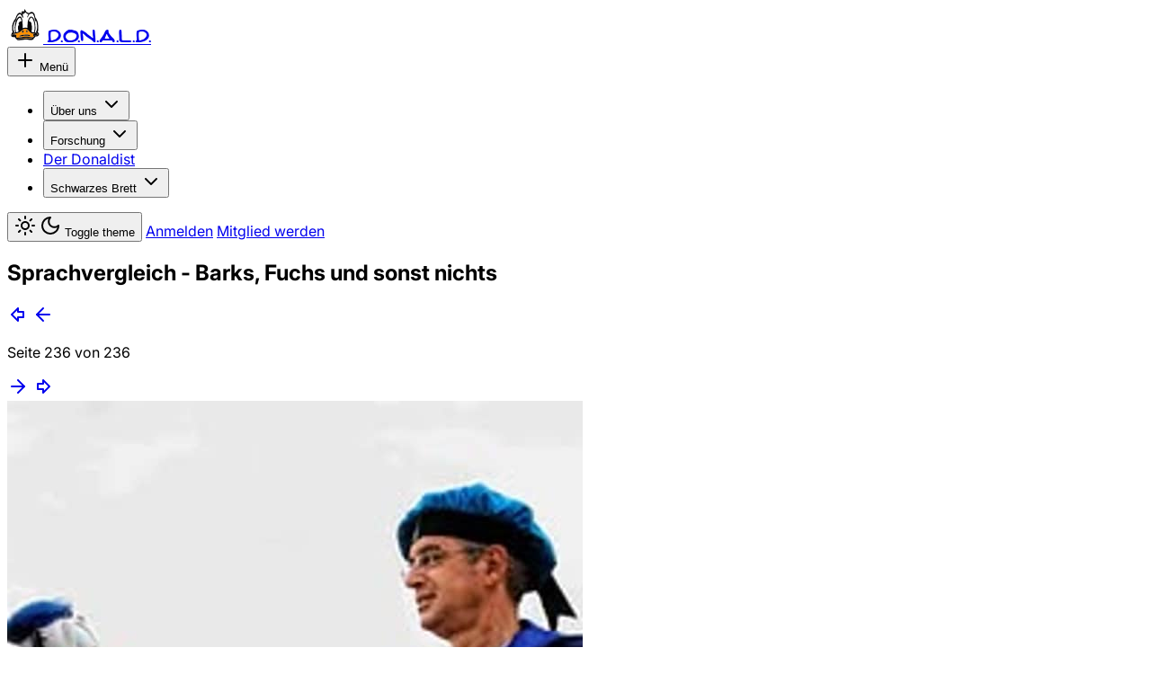

--- FILE ---
content_type: text/html
request_url: https://donald.org/forum/thread/ZKU
body_size: 8991
content:
<!doctype html>
<html lang="de-DE">
  <head>
    <meta charset="utf-8" />
    <link rel="icon" href="https://cdn.donald.org/favicon.png" />
    <meta name="viewport" content="width=device-width, initial-scale=1.0" />
    <meta name="generator" content="SvelteKit" />
    <meta
      name="keywords"
      content="D.O.N.A.L.D.,Donaldismus,Comics,Donald Duck,Barks,Fuchs,Carl Barks,Erika Fuchs"
    />
    <meta name="referrer" content="same-origin" />
    <meta name="theme-color" content="#0284c7" />
    <meta name="color-scheme" content="light dark" />
    <meta name="creator" content="D.O.N.A.L.D. e.V." />
    <meta name="publisher" content="D.O.N.A.L.D. e.V." />
    <meta name="robots" content="index,follow" />
    
		<link href="../../_app/immutable/assets/0.Cu7EX1On.css" rel="stylesheet">
		<link href="../../_app/immutable/assets/document.B9Hj9DQi.css" rel="stylesheet">
		<link href="../../_app/immutable/assets/thread.DYF7CUax.css" rel="stylesheet">
		<link href="../../_app/immutable/assets/Editor.C8E4wMph.css" rel="stylesheet"><title>Sprachvergleich - Barks, Fuchs und sonst nichts | Schwarzes Brett der D.O.N.A.L.D.</title><!-- HEAD_svelte-i9hz7e_START --><!-- HTML_TAG_START --><script>(function setInitialMode({ defaultMode = "system", themeColors: themeColors2, darkClassNames: darkClassNames2 = ["dark"], lightClassNames: lightClassNames2 = [], defaultTheme = "", modeStorageKey: modeStorageKey2 = "mode-watcher-mode", themeStorageKey: themeStorageKey2 = "mode-watcher-theme" }) {
  const rootEl = document.documentElement;
  const mode = localStorage.getItem(modeStorageKey2) || defaultMode;
  const theme2 = localStorage.getItem(themeStorageKey2) || defaultTheme;
  const light = mode === "light" || mode === "system" && window.matchMedia("(prefers-color-scheme: light)").matches;
  if (light) {
    if (darkClassNames2.length)
      rootEl.classList.remove(...darkClassNames2);
    if (lightClassNames2.length)
      rootEl.classList.add(...lightClassNames2);
  } else {
    if (lightClassNames2.length)
      rootEl.classList.remove(...lightClassNames2);
    if (darkClassNames2.length)
      rootEl.classList.add(...darkClassNames2);
  }
  rootEl.style.colorScheme = light ? "light" : "dark";
  if (themeColors2) {
    const themeMetaEl = document.querySelector('meta[name="theme-color"]');
    if (themeMetaEl) {
      themeMetaEl.setAttribute("content", mode === "light" ? themeColors2.light : themeColors2.dark);
    }
  }
  if (theme2) {
    rootEl.setAttribute("data-theme", theme2);
    localStorage.setItem(themeStorageKey2, theme2);
  }
  localStorage.setItem(modeStorageKey2, mode);
})({"defaultMode":"system","darkClassNames":["dark"],"lightClassNames":[],"defaultTheme":"","modeStorageKey":"mode-watcher-mode","themeStorageKey":"mode-watcher-theme"});</script><!-- HTML_TAG_END --><!-- HEAD_svelte-i9hz7e_END --><!-- HEAD_svelte-1w1mqlv_START --><!-- HEAD_svelte-1w1mqlv_END -->
  </head>
  <body data-sveltekit-preload-data="hover" class="bg-zinc-50 dark:bg-zinc-950">
    <div style="display: contents">  <div id="large-img" class="fixed top-0 left-0 z-[1000] hidden h-lvh w-lvw cursor-pointer bg-contain bg-center bg-no-repeat backdrop-blur-lg backdrop-brightness-50 transition"></div> <header class="w-full fixed bottom-0 left-0 md:sticky md:top-0 md:left-0 px-2 pb-2 md:pt-2 md:pb-0 z-50"><div class="flex flex-col gap-2"><div class="flex flex-row items-center justify-between bg-white dark:bg-zinc-900 border border-zinc-200 dark:border-zinc-800 py-2 pr-[10px] pl-3 rounded-xl"><a class="flex basis-1/4" href="/" data-svelte-h="svelte-1i3zxcz"><div class="flex flex-row items-center gap-2"><img class="h-10 w-10" src="/_app/immutable/assets/logo-small.CRCApcnF.svg" alt="logo" data-nopreview> <span class="font-barks font-bold tracking-[0.15rem]">D.O.N.A.L.D.</span></div></a> <nav class="grow justify-end md:justify-center inline-flex"><div class="xl:hidden"> <button type="button" tabindex="0" role="button" aria-haspopup="dialog" aria-expanded="false" data-state="closed" id="AF7fPCa3n2" data-melt-popover-trigger="" data-popover-trigger="" class="ring-offset-background focus-visible:ring-ring items-center justify-center whitespace-nowrap rounded-md text-sm font-medium transition-colors focus-visible:outline-none focus-visible:ring-2 focus-visible:ring-offset-2 disabled:pointer-events-none disabled:opacity-50 hover:bg-accent hover:text-accent-foreground h-10 px-4 py-2 flex gap-1" data-button-root=""><svg xmlns="http://www.w3.org/2000/svg" width="24" height="24" viewBox="0 0 24 24" fill="none" stroke="currentColor" stroke-width="2" stroke-linecap="round" stroke-linejoin="round" class="lucide-icon lucide lucide-plus size-4"><path d="M5 12h14"></path><path d="M12 5v14"></path></svg>
              Menü</button> </div> <ul class="hidden flex-row gap-0 xl:flex"> <li class="flex items-center justify-center"> <button type="button" tabindex="0" aria-controls="Jc7MXu2ZMn" aria-expanded="false" data-state="closed" id="zAS_4hmbOg" data-melt-dropdown-menu-trigger="" data-menu-trigger="" class="ring-offset-background focus-visible:ring-ring inline-flex items-center justify-center whitespace-nowrap rounded-md text-sm font-medium transition-colors focus-visible:outline-none focus-visible:ring-2 focus-visible:ring-offset-2 disabled:pointer-events-none disabled:opacity-50 text-primary underline-offset-4 hover:underline h-10 px-4 py-2 gap-1" data-button-root="">Über uns <svg xmlns="http://www.w3.org/2000/svg" width="24" height="24" viewBox="0 0 24 24" fill="none" stroke="currentColor" stroke-width="2" stroke-linecap="round" stroke-linejoin="round" class="lucide-icon lucide lucide-chevron-down size-4"><path d="m6 9 6 6 6-6"></path></svg> </button>    </li> <li class="flex items-center justify-center"> <button type="button" tabindex="0" aria-controls="52pjCt2L1b" aria-expanded="false" data-state="closed" id="HNu9thVxYH" data-melt-dropdown-menu-trigger="" data-menu-trigger="" class="ring-offset-background focus-visible:ring-ring inline-flex items-center justify-center whitespace-nowrap rounded-md text-sm font-medium transition-colors focus-visible:outline-none focus-visible:ring-2 focus-visible:ring-offset-2 disabled:pointer-events-none disabled:opacity-50 text-primary underline-offset-4 hover:underline h-10 px-4 py-2 gap-1" data-button-root="">Forschung <svg xmlns="http://www.w3.org/2000/svg" width="24" height="24" viewBox="0 0 24 24" fill="none" stroke="currentColor" stroke-width="2" stroke-linecap="round" stroke-linejoin="round" class="lucide-icon lucide lucide-chevron-down size-4"><path d="m6 9 6 6 6-6"></path></svg> </button>    </li><li class="flex items-center justify-center"> <a href="/dd" tabindex="0" class="ring-offset-background focus-visible:ring-ring inline-flex items-center justify-center whitespace-nowrap rounded-md text-sm font-medium transition-colors focus-visible:outline-none focus-visible:ring-2 focus-visible:ring-offset-2 disabled:pointer-events-none disabled:opacity-50 text-primary underline-offset-4 hover:underline h-10 px-4 py-2 gap-1" data-button-root="">Der Donaldist </a> </li>  <li class="flex items-center justify-center"> <button type="button" tabindex="0" aria-controls="Hb8hYtPQwF" aria-expanded="false" data-state="closed" id="zcsHekhuFg" data-melt-dropdown-menu-trigger="" data-menu-trigger="" class="ring-offset-background focus-visible:ring-ring inline-flex items-center justify-center whitespace-nowrap rounded-md text-sm font-medium transition-colors focus-visible:outline-none focus-visible:ring-2 focus-visible:ring-offset-2 disabled:pointer-events-none disabled:opacity-50 text-primary underline-offset-4 hover:underline h-10 px-4 py-2 gap-1" data-button-root="">Schwarzes Brett <svg xmlns="http://www.w3.org/2000/svg" width="24" height="24" viewBox="0 0 24 24" fill="none" stroke="currentColor" stroke-width="2" stroke-linecap="round" stroke-linejoin="round" class="lucide-icon lucide lucide-chevron-down size-4"><path d="m6 9 6 6 6-6"></path></svg> </button>    </li></ul></nav> <div class="hidden basis-1/4 flex-row justify-end gap-2 md:flex"> <button type="button" tabindex="0" class="ring-offset-background focus-visible:ring-ring inline-flex items-center justify-center whitespace-nowrap rounded-md text-sm font-medium transition-colors focus-visible:outline-none focus-visible:ring-2 focus-visible:ring-offset-2 disabled:pointer-events-none disabled:opacity-50 hover:bg-accent hover:text-accent-foreground size-9" data-button-root=""><svg xmlns="http://www.w3.org/2000/svg" width="24" height="24" viewBox="0 0 24 24" fill="none" stroke="currentColor" stroke-width="2" stroke-linecap="round" stroke-linejoin="round" class="lucide-icon lucide lucide-sun size-4 scale-100 rotate-0 transition-all dark:scale-0 dark:-rotate-90"><circle cx="12" cy="12" r="4"></circle><path d="M12 2v2"></path><path d="M12 20v2"></path><path d="m4.93 4.93 1.41 1.41"></path><path d="m17.66 17.66 1.41 1.41"></path><path d="M2 12h2"></path><path d="M20 12h2"></path><path d="m6.34 17.66-1.41 1.41"></path><path d="m19.07 4.93-1.41 1.41"></path></svg> <svg xmlns="http://www.w3.org/2000/svg" width="24" height="24" viewBox="0 0 24 24" fill="none" stroke="currentColor" stroke-width="2" stroke-linecap="round" stroke-linejoin="round" class="lucide-icon lucide lucide-moon absolute size-4 scale-0 rotate-90 transition-all dark:scale-100 dark:rotate-0"><path d="M12 3a6 6 0 0 0 9 9 9 9 0 1 1-9-9Z"></path></svg> <span class="sr-only" data-svelte-h="svelte-ntgole">Toggle theme</span></button>  <a href="/login" tabindex="0" class="ring-offset-background focus-visible:ring-ring inline-flex items-center justify-center whitespace-nowrap text-sm font-medium transition-colors focus-visible:outline-none focus-visible:ring-2 focus-visible:ring-offset-2 disabled:pointer-events-none disabled:opacity-50 hover:bg-accent hover:text-accent-foreground h-9 rounded-md px-3" data-button-root="">Anmelden</a>  <a href="/org/mitglied-werden" tabindex="0" class="ring-offset-background focus-visible:ring-ring inline-flex items-center justify-center whitespace-nowrap text-sm font-medium transition-colors focus-visible:outline-none focus-visible:ring-2 focus-visible:ring-offset-2 disabled:pointer-events-none disabled:opacity-50 bg-primary text-primary-foreground hover:bg-primary/90 h-9 rounded-md px-3" data-button-root="">Mitglied werden</a></div></div> </div></header> <div class="flex flex-row min-h-[calc(100vh-4.125rem)] px-0"> <main class="w-full flex flex-col gap-6 pb-36 lg:pb-0"><div class="space-y-16"> <section class="container mx-auto w-full min-h-[calc(100vh-4.125rem)]">  <div class="rounded-lg border-2 border-zinc-200 dark:border-zinc-700"><div class="border-b-2 border-zinc-200 p-4 pb-2 dark:border-zinc-700"><h1 class="m-0">Sprachvergleich - Barks, Fuchs und sonst nichts</h1>  </div>  <div class="flex items-center gap-2 border-b-2 border-zinc-200 p-2 pb-1 dark:border-zinc-700"><a href="/forum/thread/ZKU?page=1" class=" size-5 translate-y-[-0.125rem] text-zinc-900 transition hover:text-sky-600 dark:text-white" data-sveltekit-preload-data="tap"><svg xmlns="http://www.w3.org/2000/svg" width="24" height="24" viewBox="0 0 24 24" fill="none" stroke="currentColor" stroke-width="2" stroke-linecap="round" stroke-linejoin="round" class="lucide-icon lucide lucide-arrow-big-left size-5 scale-125"><path d="M18 15h-6v4l-7-7 7-7v4h6v6z"></path></svg></a> <a href="/forum/thread/ZKU?page=235" class=" size-5 translate-y-[-0.125rem] text-zinc-900 transition hover:text-sky-600 dark:text-white" data-sveltekit-preload-data="tap"><svg xmlns="http://www.w3.org/2000/svg" width="24" height="24" viewBox="0 0 24 24" fill="none" stroke="currentColor" stroke-width="2" stroke-linecap="round" stroke-linejoin="round" class="lucide-icon lucide lucide-arrow-left size-5 scale-105"><path d="m12 19-7-7 7-7"></path><path d="M19 12H5"></path></svg></a> <p class="not-prose grow text-center">Seite 236 von 236</p> <a href="/forum/thread/ZKU?page=237" class="pointer-events-none opacity-25 size-5 translate-y-[-0.125rem] text-zinc-900 transition hover:text-sky-600 dark:text-white" data-sveltekit-preload-data="tap"><svg xmlns="http://www.w3.org/2000/svg" width="24" height="24" viewBox="0 0 24 24" fill="none" stroke="currentColor" stroke-width="2" stroke-linecap="round" stroke-linejoin="round" class="lucide-icon lucide lucide-arrow-right size-5 scale-105"><path d="M5 12h14"></path><path d="m12 5 7 7-7 7"></path></svg></a> <a href="/forum/thread/ZKU?page=236" class="pointer-events-none opacity-25 size-5 translate-y-[-0.125rem] text-zinc-900 transition hover:text-sky-600 dark:text-white" data-sveltekit-preload-data="tap"><svg xmlns="http://www.w3.org/2000/svg" width="24" height="24" viewBox="0 0 24 24" fill="none" stroke="currentColor" stroke-width="2" stroke-linecap="round" stroke-linejoin="round" class="lucide-icon lucide lucide-arrow-big-right size-5 scale-125"><path d="M6 9h6V5l7 7-7 7v-4H6V9z"></path></svg></a></div>   <div class="border-b-2 border-zinc-200 p-4 dark:border-zinc-700" id="post-p68"><a href="/user/duck313fuchs" class="flex items-center gap-2 no-underline"><img src="https://cdn.donald.org/avatars/41331d454e710e8c687ba8488c9a6336.webp" alt="Profilbild von duck313fuchs" class="m-0 size-8 overflow-hidden rounded-full text-sky-600" loading="lazy" data-nopreview> <div class="flex grow translate-y-[0.1rem] flex-col"><h2 class="m-0 text-lg leading-5">duck313fuchs <svg xmlns="http://www.w3.org/2000/svg" width="24" height="24" viewBox="0 0 24 24" fill="none" stroke="currentColor" stroke-width="1.5" stroke-linecap="round" stroke-linejoin="round" class="lucide-icon lucide lucide-badge-check inline size-5 text-sky-600"><path d="M3.85 8.62a4 4 0 0 1 4.78-4.77 4 4 0 0 1 6.74 0 4 4 0 0 1 4.78 4.78 4 4 0 0 1 0 6.74 4 4 0 0 1-4.77 4.78 4 4 0 0 1-6.75 0 4 4 0 0 1-4.78-4.77 4 4 0 0 1 0-6.76Z"></path><path d="m9 12 2 2 4-4"></path></svg> <span class="rounded-lg border border-sky-600 p-[0.3rem] pt-[0.2rem] pb-[0.15rem] text-sm text-sky-600" data-svelte-h="svelte-8rf70">OP</span> </h2> <p class="m-0 leading-4 text-zinc-500 dark:text-zinc-400">@duck313fuchs</p> </div></a> <div class="prose prose-zinc dark:prose-invert post-content mt-4 w-full max-w-full overflow-hidden"><!-- HTML_TAG_START --><p><img loading="lazy" src="https://cdn.donald.org/user-images/dQHSLJKTmD63JgWFjVU1LQ.webp" alt> <img loading="lazy" src="https://cdn.donald.org/user-images/Moi8ytWEm_OCZ41DxQ3ZcA.webp" alt></p>
<!-- HTML_TAG_END --></div> <p class="m-0 text-right text-sm text-zinc-500 dark:text-zinc-400">28.10.2024, 05:28:52 </p> <p class="not-prose flex w-full justify-center gap-3 text-center"> </p> </div>  <div class="border-b-2 border-zinc-200 p-4 dark:border-zinc-700" id="post-p7I"><a href="/user/duck313fuchs" class="flex items-center gap-2 no-underline"><img src="https://cdn.donald.org/avatars/41331d454e710e8c687ba8488c9a6336.webp" alt="Profilbild von duck313fuchs" class="m-0 size-8 overflow-hidden rounded-full text-sky-600" loading="lazy" data-nopreview> <div class="flex grow translate-y-[0.1rem] flex-col"><h2 class="m-0 text-lg leading-5">duck313fuchs <svg xmlns="http://www.w3.org/2000/svg" width="24" height="24" viewBox="0 0 24 24" fill="none" stroke="currentColor" stroke-width="1.5" stroke-linecap="round" stroke-linejoin="round" class="lucide-icon lucide lucide-badge-check inline size-5 text-sky-600"><path d="M3.85 8.62a4 4 0 0 1 4.78-4.77 4 4 0 0 1 6.74 0 4 4 0 0 1 4.78 4.78 4 4 0 0 1 0 6.74 4 4 0 0 1-4.77 4.78 4 4 0 0 1-6.75 0 4 4 0 0 1-4.78-4.77 4 4 0 0 1 0-6.76Z"></path><path d="m9 12 2 2 4-4"></path></svg> <span class="rounded-lg border border-sky-600 p-[0.3rem] pt-[0.2rem] pb-[0.15rem] text-sm text-sky-600" data-svelte-h="svelte-8rf70">OP</span> </h2> <p class="m-0 leading-4 text-zinc-500 dark:text-zinc-400">@duck313fuchs</p> </div></a> <div class="prose prose-zinc dark:prose-invert post-content mt-4 w-full max-w-full overflow-hidden"><!-- HTML_TAG_START --><p><img loading="lazy" src="https://cdn.donald.org/user-images/Tr3zoU6HC_s0w2bTQ95sug.webp" alt> <img loading="lazy" src="https://cdn.donald.org/user-images/ggak8IQj-fiHVBxemtJuzg.webp" alt></p>
<!-- HTML_TAG_END --></div> <p class="m-0 text-right text-sm text-zinc-500 dark:text-zinc-400">29.10.2024, 05:41:56 </p> <p class="not-prose flex w-full justify-center gap-3 text-center"> </p> </div>  <div class="border-b-2 border-zinc-200 p-4 dark:border-zinc-700" id="post-p74"><a href="/user/duck313fuchs" class="flex items-center gap-2 no-underline"><img src="https://cdn.donald.org/avatars/41331d454e710e8c687ba8488c9a6336.webp" alt="Profilbild von duck313fuchs" class="m-0 size-8 overflow-hidden rounded-full text-sky-600" loading="lazy" data-nopreview> <div class="flex grow translate-y-[0.1rem] flex-col"><h2 class="m-0 text-lg leading-5">duck313fuchs <svg xmlns="http://www.w3.org/2000/svg" width="24" height="24" viewBox="0 0 24 24" fill="none" stroke="currentColor" stroke-width="1.5" stroke-linecap="round" stroke-linejoin="round" class="lucide-icon lucide lucide-badge-check inline size-5 text-sky-600"><path d="M3.85 8.62a4 4 0 0 1 4.78-4.77 4 4 0 0 1 6.74 0 4 4 0 0 1 4.78 4.78 4 4 0 0 1 0 6.74 4 4 0 0 1-4.77 4.78 4 4 0 0 1-6.75 0 4 4 0 0 1-4.78-4.77 4 4 0 0 1 0-6.76Z"></path><path d="m9 12 2 2 4-4"></path></svg> <span class="rounded-lg border border-sky-600 p-[0.3rem] pt-[0.2rem] pb-[0.15rem] text-sm text-sky-600" data-svelte-h="svelte-8rf70">OP</span> </h2> <p class="m-0 leading-4 text-zinc-500 dark:text-zinc-400">@duck313fuchs</p> </div></a> <div class="prose prose-zinc dark:prose-invert post-content mt-4 w-full max-w-full overflow-hidden"><!-- HTML_TAG_START --><p><img loading="lazy" src="https://cdn.donald.org/user-images/feT4m1kaoyFRaxwHwUhSJg.webp" alt> <img loading="lazy" src="https://cdn.donald.org/user-images/3HjxVj3oyW0NdQLICf4LmQ.webp" alt> <img loading="lazy" src="https://cdn.donald.org/user-images/Kz6y-Bz7opGxiLfNr9saJQ.webp" alt></p>
<!-- HTML_TAG_END --></div> <p class="m-0 text-right text-sm text-zinc-500 dark:text-zinc-400">30.10.2024, 05:47:38 </p> <p class="not-prose flex w-full justify-center gap-3 text-center"> </p> </div>  <div class="border-b-2 border-zinc-200 p-4 dark:border-zinc-700" id="post-p8Y"><a href="/user/duck313fuchs" class="flex items-center gap-2 no-underline"><img src="https://cdn.donald.org/avatars/41331d454e710e8c687ba8488c9a6336.webp" alt="Profilbild von duck313fuchs" class="m-0 size-8 overflow-hidden rounded-full text-sky-600" loading="lazy" data-nopreview> <div class="flex grow translate-y-[0.1rem] flex-col"><h2 class="m-0 text-lg leading-5">duck313fuchs <svg xmlns="http://www.w3.org/2000/svg" width="24" height="24" viewBox="0 0 24 24" fill="none" stroke="currentColor" stroke-width="1.5" stroke-linecap="round" stroke-linejoin="round" class="lucide-icon lucide lucide-badge-check inline size-5 text-sky-600"><path d="M3.85 8.62a4 4 0 0 1 4.78-4.77 4 4 0 0 1 6.74 0 4 4 0 0 1 4.78 4.78 4 4 0 0 1 0 6.74 4 4 0 0 1-4.77 4.78 4 4 0 0 1-6.75 0 4 4 0 0 1-4.78-4.77 4 4 0 0 1 0-6.76Z"></path><path d="m9 12 2 2 4-4"></path></svg> <span class="rounded-lg border border-sky-600 p-[0.3rem] pt-[0.2rem] pb-[0.15rem] text-sm text-sky-600" data-svelte-h="svelte-8rf70">OP</span> </h2> <p class="m-0 leading-4 text-zinc-500 dark:text-zinc-400">@duck313fuchs</p> </div></a> <div class="prose prose-zinc dark:prose-invert post-content mt-4 w-full max-w-full overflow-hidden"><!-- HTML_TAG_START --><p><img loading="lazy" src="https://cdn.donald.org/user-images/MlqvLsMtljPdRxIiqbJfVg.webp" alt> <img loading="lazy" src="https://cdn.donald.org/user-images/sVYqpIpWmtVnArEkEQdRZA.webp" alt></p>
<!-- HTML_TAG_END --></div> <p class="m-0 text-right text-sm text-zinc-500 dark:text-zinc-400">31.10.2024, 05:43:36 </p> <p class="not-prose flex w-full justify-center gap-3 text-center"> </p> </div>  <div class="border-b-2 border-zinc-200 p-4 dark:border-zinc-700" id="post-p8w"><a href="/user/duck313fuchs" class="flex items-center gap-2 no-underline"><img src="https://cdn.donald.org/avatars/41331d454e710e8c687ba8488c9a6336.webp" alt="Profilbild von duck313fuchs" class="m-0 size-8 overflow-hidden rounded-full text-sky-600" loading="lazy" data-nopreview> <div class="flex grow translate-y-[0.1rem] flex-col"><h2 class="m-0 text-lg leading-5">duck313fuchs <svg xmlns="http://www.w3.org/2000/svg" width="24" height="24" viewBox="0 0 24 24" fill="none" stroke="currentColor" stroke-width="1.5" stroke-linecap="round" stroke-linejoin="round" class="lucide-icon lucide lucide-badge-check inline size-5 text-sky-600"><path d="M3.85 8.62a4 4 0 0 1 4.78-4.77 4 4 0 0 1 6.74 0 4 4 0 0 1 4.78 4.78 4 4 0 0 1 0 6.74 4 4 0 0 1-4.77 4.78 4 4 0 0 1-6.75 0 4 4 0 0 1-4.78-4.77 4 4 0 0 1 0-6.76Z"></path><path d="m9 12 2 2 4-4"></path></svg> <span class="rounded-lg border border-sky-600 p-[0.3rem] pt-[0.2rem] pb-[0.15rem] text-sm text-sky-600" data-svelte-h="svelte-8rf70">OP</span> </h2> <p class="m-0 leading-4 text-zinc-500 dark:text-zinc-400">@duck313fuchs</p> </div></a> <div class="prose prose-zinc dark:prose-invert post-content mt-4 w-full max-w-full overflow-hidden"><!-- HTML_TAG_START --><p><img loading="lazy" src="https://cdn.donald.org/user-images/WcISHztinwFYTo4q9qY7gA.webp" alt> <img loading="lazy" src="https://cdn.donald.org/user-images/ZARekzTFQbcx6Mj23x_xqw.webp" alt></p>
<!-- HTML_TAG_END --></div> <p class="m-0 text-right text-sm text-zinc-500 dark:text-zinc-400">01.11.2024, 05:52:39 </p> <p class="not-prose flex w-full justify-center gap-3 text-center"> </p> </div>  <div class="border-b-2 border-zinc-200 p-4 dark:border-zinc-700" id="post-p9U"><a href="/user/duck313fuchs" class="flex items-center gap-2 no-underline"><img src="https://cdn.donald.org/avatars/41331d454e710e8c687ba8488c9a6336.webp" alt="Profilbild von duck313fuchs" class="m-0 size-8 overflow-hidden rounded-full text-sky-600" loading="lazy" data-nopreview> <div class="flex grow translate-y-[0.1rem] flex-col"><h2 class="m-0 text-lg leading-5">duck313fuchs <svg xmlns="http://www.w3.org/2000/svg" width="24" height="24" viewBox="0 0 24 24" fill="none" stroke="currentColor" stroke-width="1.5" stroke-linecap="round" stroke-linejoin="round" class="lucide-icon lucide lucide-badge-check inline size-5 text-sky-600"><path d="M3.85 8.62a4 4 0 0 1 4.78-4.77 4 4 0 0 1 6.74 0 4 4 0 0 1 4.78 4.78 4 4 0 0 1 0 6.74 4 4 0 0 1-4.77 4.78 4 4 0 0 1-6.75 0 4 4 0 0 1-4.78-4.77 4 4 0 0 1 0-6.76Z"></path><path d="m9 12 2 2 4-4"></path></svg> <span class="rounded-lg border border-sky-600 p-[0.3rem] pt-[0.2rem] pb-[0.15rem] text-sm text-sky-600" data-svelte-h="svelte-8rf70">OP</span> </h2> <p class="m-0 leading-4 text-zinc-500 dark:text-zinc-400">@duck313fuchs</p> </div></a> <div class="prose prose-zinc dark:prose-invert post-content mt-4 w-full max-w-full overflow-hidden"><!-- HTML_TAG_START --><p><img loading="lazy" src="https://cdn.donald.org/user-images/SqvcZfcwYZVer-s6YqjvUA.webp" alt> <img loading="lazy" src="https://cdn.donald.org/user-images/98Urzw0_ZJRnGsnqJWZnUw.webp" alt></p>
<!-- HTML_TAG_END --></div> <p class="m-0 text-right text-sm text-zinc-500 dark:text-zinc-400">02.11.2024, 05:37:07 </p> <p class="not-prose flex w-full justify-center gap-3 text-center"> </p> </div>  <div class="border-b-2 border-zinc-200 p-4 dark:border-zinc-700" id="post-p9g"><a href="/user/duck313fuchs" class="flex items-center gap-2 no-underline"><img src="https://cdn.donald.org/avatars/41331d454e710e8c687ba8488c9a6336.webp" alt="Profilbild von duck313fuchs" class="m-0 size-8 overflow-hidden rounded-full text-sky-600" loading="lazy" data-nopreview> <div class="flex grow translate-y-[0.1rem] flex-col"><h2 class="m-0 text-lg leading-5">duck313fuchs <svg xmlns="http://www.w3.org/2000/svg" width="24" height="24" viewBox="0 0 24 24" fill="none" stroke="currentColor" stroke-width="1.5" stroke-linecap="round" stroke-linejoin="round" class="lucide-icon lucide lucide-badge-check inline size-5 text-sky-600"><path d="M3.85 8.62a4 4 0 0 1 4.78-4.77 4 4 0 0 1 6.74 0 4 4 0 0 1 4.78 4.78 4 4 0 0 1 0 6.74 4 4 0 0 1-4.77 4.78 4 4 0 0 1-6.75 0 4 4 0 0 1-4.78-4.77 4 4 0 0 1 0-6.76Z"></path><path d="m9 12 2 2 4-4"></path></svg> <span class="rounded-lg border border-sky-600 p-[0.3rem] pt-[0.2rem] pb-[0.15rem] text-sm text-sky-600" data-svelte-h="svelte-8rf70">OP</span> </h2> <p class="m-0 leading-4 text-zinc-500 dark:text-zinc-400">@duck313fuchs</p> </div></a> <div class="prose prose-zinc dark:prose-invert post-content mt-4 w-full max-w-full overflow-hidden"><!-- HTML_TAG_START --><p><img loading="lazy" src="https://cdn.donald.org/user-images/FIuNXE1CurOgw4losMA5eg.webp" alt> <img loading="lazy" src="https://cdn.donald.org/user-images/f2jJp-8naeqE5JZPcpKqnw.webp" alt> <img loading="lazy" src="https://cdn.donald.org/user-images/2D37zA-WykfMvII_Lp7NCA.webp" alt></p>
<!-- HTML_TAG_END --></div> <p class="m-0 text-right text-sm text-zinc-500 dark:text-zinc-400">03.11.2024, 13:00:54 </p> <p class="not-prose flex w-full justify-center gap-3 text-center"> </p> </div>  <div class="border-b-2 border-zinc-200 p-4 dark:border-zinc-700" id="post-p-A"><a href="/user/duck313fuchs" class="flex items-center gap-2 no-underline"><img src="https://cdn.donald.org/avatars/41331d454e710e8c687ba8488c9a6336.webp" alt="Profilbild von duck313fuchs" class="m-0 size-8 overflow-hidden rounded-full text-sky-600" loading="lazy" data-nopreview> <div class="flex grow translate-y-[0.1rem] flex-col"><h2 class="m-0 text-lg leading-5">duck313fuchs <svg xmlns="http://www.w3.org/2000/svg" width="24" height="24" viewBox="0 0 24 24" fill="none" stroke="currentColor" stroke-width="1.5" stroke-linecap="round" stroke-linejoin="round" class="lucide-icon lucide lucide-badge-check inline size-5 text-sky-600"><path d="M3.85 8.62a4 4 0 0 1 4.78-4.77 4 4 0 0 1 6.74 0 4 4 0 0 1 4.78 4.78 4 4 0 0 1 0 6.74 4 4 0 0 1-4.77 4.78 4 4 0 0 1-6.75 0 4 4 0 0 1-4.78-4.77 4 4 0 0 1 0-6.76Z"></path><path d="m9 12 2 2 4-4"></path></svg> <span class="rounded-lg border border-sky-600 p-[0.3rem] pt-[0.2rem] pb-[0.15rem] text-sm text-sky-600" data-svelte-h="svelte-8rf70">OP</span> </h2> <p class="m-0 leading-4 text-zinc-500 dark:text-zinc-400">@duck313fuchs</p> </div></a> <div class="prose prose-zinc dark:prose-invert post-content mt-4 w-full max-w-full overflow-hidden"><!-- HTML_TAG_START --><p><img loading="lazy" src="https://cdn.donald.org/user-images/pHARjv24lgMc8l1YGBfL3g.webp" alt> <img loading="lazy" src="https://cdn.donald.org/user-images/6jgA_jBkwL75-B9MdcGLEw.webp" alt></p>
<!-- HTML_TAG_END --></div> <p class="m-0 text-right text-sm text-zinc-500 dark:text-zinc-400">04.11.2024, 05:40:07 </p> <p class="not-prose flex w-full justify-center gap-3 text-center"> </p> </div>  <div class="border-b-2 border-zinc-200 p-4 dark:border-zinc-700" id="post-_h0H"><a href="/user/leo" class="flex items-center gap-2 no-underline"><img src="https://cdn.donald.org/avatars/0dd63e361d922bf946586be89c89b9d5.webp" alt="Profilbild von Leo" class="m-0 size-8 overflow-hidden rounded-full text-sky-600" loading="lazy" data-nopreview> <div class="flex grow translate-y-[0.1rem] flex-col"><h2 class="m-0 text-lg leading-5">Leo <svg xmlns="http://www.w3.org/2000/svg" width="24" height="24" viewBox="0 0 24 24" fill="none" stroke="currentColor" stroke-width="1.5" stroke-linecap="round" stroke-linejoin="round" class="lucide-icon lucide lucide-badge-check inline size-5 text-sky-600"><path d="M3.85 8.62a4 4 0 0 1 4.78-4.77 4 4 0 0 1 6.74 0 4 4 0 0 1 4.78 4.78 4 4 0 0 1 0 6.74 4 4 0 0 1-4.77 4.78 4 4 0 0 1-6.75 0 4 4 0 0 1-4.78-4.77 4 4 0 0 1 0-6.76Z"></path><path d="m9 12 2 2 4-4"></path></svg>  </h2> <p class="m-0 leading-4 text-zinc-500 dark:text-zinc-400">@leo</p> </div></a> <div class="prose prose-zinc dark:prose-invert post-content mt-4 w-full max-w-full overflow-hidden"><!-- HTML_TAG_START --><p>Test.</p>
<!-- HTML_TAG_END --></div> <p class="m-0 text-right text-sm text-zinc-500 dark:text-zinc-400">11.12.2024, 15:04:26 </p> <p class="not-prose flex w-full justify-center gap-3 text-center"> </p> </div> <div class="flex items-center gap-2 border-zinc-200 p-2 pb-1 dark:border-zinc-700"><a href="/forum/thread/ZKU?page=1" data-sveltekit-preload-data="tap" class=" size-5 translate-y-[-0.125rem] text-zinc-900 transition hover:text-sky-600 dark:text-white"><svg xmlns="http://www.w3.org/2000/svg" width="24" height="24" viewBox="0 0 24 24" fill="none" stroke="currentColor" stroke-width="2" stroke-linecap="round" stroke-linejoin="round" class="lucide-icon lucide lucide-arrow-big-left size-5 scale-125"><path d="M18 15h-6v4l-7-7 7-7v4h6v6z"></path></svg></a> <a href="/forum/thread/ZKU?page=235" data-sveltekit-preload-data="tap" class=" size-5 translate-y-[-0.125rem] text-zinc-900 transition hover:text-sky-600 dark:text-white"><svg xmlns="http://www.w3.org/2000/svg" width="24" height="24" viewBox="0 0 24 24" fill="none" stroke="currentColor" stroke-width="2" stroke-linecap="round" stroke-linejoin="round" class="lucide-icon lucide lucide-arrow-left size-5 scale-105"><path d="m12 19-7-7 7-7"></path><path d="M19 12H5"></path></svg></a> <p class="not-prose grow text-center">Seite 236 von 236</p> <a href="/forum/thread/ZKU?page=237" data-sveltekit-preload-data="tap" class="pointer-events-none opacity-25 size-5 translate-y-[-0.125rem] text-zinc-900 transition hover:text-sky-600 dark:text-white"><svg xmlns="http://www.w3.org/2000/svg" width="24" height="24" viewBox="0 0 24 24" fill="none" stroke="currentColor" stroke-width="2" stroke-linecap="round" stroke-linejoin="round" class="lucide-icon lucide lucide-arrow-right size-5 scale-105"><path d="M5 12h14"></path><path d="m12 5 7 7-7 7"></path></svg></a> <a href="/forum/thread/ZKU?page=236" data-sveltekit-preload-data="tap" class="pointer-events-none opacity-25 size-5 translate-y-[-0.125rem] text-zinc-900 transition hover:text-sky-600 dark:text-white"><svg xmlns="http://www.w3.org/2000/svg" width="24" height="24" viewBox="0 0 24 24" fill="none" stroke="currentColor" stroke-width="2" stroke-linecap="round" stroke-linejoin="round" class="lucide-icon lucide lucide-arrow-big-right size-5 scale-125"><path d="M6 9h6V5l7 7-7 7v-4H6V9z"></path></svg></a></div></div> <div class="forum-editor mt-4" id="editor"><p class="not-prose text-center text-zinc-500 dark:text-zinc-400" data-svelte-h="svelte-1o69kf4">Du musst angemeldet sein, um hier posten zu können.</p></div></section> <footer class="container pb-16"><div class="bg-zinc-900 rounded-2xl p-8 flex flex-col gap-32"><div class="flex flex-col items-start gap-12 md:flex-row"><div class="w-full" data-svelte-h="svelte-1pasodn"><div class="inline-flex flex-col items-center justify-center gap-2 bg-white rounded-xl p-3"><img class="h-28 w-28" src="/_app/immutable/assets/logo-large.__UxinMa.svg" alt="logo" data-nopreview> <span class="font-bold text-center text-zinc-950 font-barks tracking-wider text-sm">D.O.N.A.L.D.</span></div></div> <div class="flex flex-col items-start justify-center gap-4 w-full"><h4 class="font-bold text-center text-white font-barks text-sm tracking-wider">Die D.O.N.A.L.D.</h4> <ul class="space-y-3"><li class="text-white text-sm"><a href="/org/events" target="" rel="" class="hover:underline">Veranstaltungen</a> </li><li class="text-white text-sm"><a href="/org/events/kongresse" target="" rel="" class="hover:underline">Kongresse</a> </li><li class="text-white text-sm"><a href="/org/stammtische" target="" rel="" class="hover:underline">Stammtische</a> </li><li class="text-white text-sm"><a href="/podcast" target="" rel="" class="hover:underline">Podcast</a> </li><li class="text-white text-sm"><a href="/org/mitglied-werden" target="" rel="" class="hover:underline">Mitglied werden</a> </li></ul> </div><div class="flex flex-col items-start justify-center gap-4 w-full"><h4 class="font-bold text-center text-white font-barks text-sm tracking-wider">Forschung</h4> <ul class="space-y-3"><li class="text-white text-sm"><a href="/forschung/akademie" target="" rel="" class="hover:underline">Akademie</a> </li><li class="text-white text-sm"><a href="/forschung/akademie/ppp" target="" rel="" class="hover:underline">Professor-Püstele-Preis</a> </li><li class="text-white text-sm"><a href="/forschung/berichte" target="" rel="" class="hover:underline">Forschungsberichte</a> </li><li class="text-white text-sm"><a href="/dd/frei" target="" rel="" class="hover:underline">Öffentliche DD-Artikel</a> </li><li class="text-white text-sm"><a href="https://www.alleswisser.org/Wiki/index.php/Hauptseite" target="_blank" rel="noopener noreferrer" class="hover:underline">Unser Wiki</a> </li></ul> </div><div class="flex flex-col items-start justify-center gap-4 w-full"><h4 class="font-bold text-center text-white font-barks text-sm tracking-wider">Der Donaldist</h4> <ul class="space-y-3"><li class="text-white text-sm"><a href="/dd/lieferbar" target="" rel="" class="hover:underline">Lieferbare Ausgaben</a> </li><li class="text-white text-sm"><a href="/dd/sh" target="" rel="" class="hover:underline">Sonderhefte</a> </li><li class="text-white text-sm"><a href="/dd/bestellung" target="" rel="" class="hover:underline">Bestellung</a> </li><li class="text-white text-sm"><a href="/dd/stadtplan" target="" rel="" class="hover:underline">Stadtplan Entenhausen</a> </li></ul> </div></div> <div class="flex flex-col gap-4"><ul class="flex flex-row gap-6"><li class="size-6"><a href="https://whatsapp.com/channel/0029Vb6IxZgIyPtMj3XwJ23i" target="_blank" rel="noopener noreferrer" aria-label="WhatsApp" class="flex place-items-center text-white size-6"><svg viewBox="0 0 24 24"><path fill="currentColor" d="M17.472 14.382c-.297-.149-1.758-.867-2.03-.967-.273-.099-.471-.148-.67.15-.197.297-.767.966-.94 1.164-.173.199-.347.223-.644.075-.297-.15-1.255-.463-2.39-1.475-.883-.788-1.48-1.761-1.653-2.059-.173-.297-.018-.458.13-.606.134-.133.298-.347.446-.52.149-.174.198-.298.298-.497.099-.198.05-.371-.025-.52-.075-.149-.669-1.612-.916-2.207-.242-.579-.487-.5-.669-.51-.173-.008-.371-.01-.57-.01-.198 0-.52.074-.792.372-.272.297-1.04 1.016-1.04 2.479 0 1.462 1.065 2.875 1.213 3.074.149.198 2.096 3.2 5.077 4.487.709.306 1.262.489 1.694.625.712.227 1.36.195 1.871.118.571-.085 1.758-.719 2.006-1.413.248-.694.248-1.289.173-1.413-.074-.124-.272-.198-.57-.347m-5.421 7.403h-.004a9.87 9.87 0 01-5.031-1.378l-.361-.214-3.741.982.998-3.648-.235-.374a9.86 9.86 0 01-1.51-5.26c.001-5.45 4.436-9.884 9.888-9.884 2.64 0 5.122 1.03 6.988 2.898a9.825 9.825 0 012.893 6.994c-.003 5.45-4.437 9.884-9.885 9.884m8.413-18.297A11.815 11.815 0 0012.05 0C5.495 0 .16 5.335.157 11.892c0 2.096.547 4.142 1.588 5.945L.057 24l6.305-1.654a11.882 11.882 0 005.683 1.448h.005c6.554 0 11.89-5.335 11.893-11.893a11.821 11.821 0 00-3.48-8.413Z"></path></svg></a> </li><li class="size-6"><a href="https://bsky.app/profile/donaldisten.bsky.social" target="_blank" rel="noopener noreferrer" aria-label="Bluesky" class="flex place-items-center text-white size-6"><svg viewBox="0 0 24 24"><path fill="currentColor" d="M12 10.8c-1.087-2.114-4.046-6.053-6.798-7.995C2.566.944 1.561 1.266.902 1.565.139 1.908 0 3.08 0 3.768c0 .69.378 5.65.624 6.479.815 2.736 3.713 3.66 6.383 3.364.136-.02.275-.039.415-.056-.138.022-.276.04-.415.056-3.912.58-7.387 2.005-2.83 7.078 5.013 5.19 6.87-1.113 7.823-4.308.953 3.195 2.05 9.271 7.733 4.308 4.267-4.308 1.172-6.498-2.74-7.078a8.741 8.741 0 0 1-.415-.056c.14.017.279.036.415.056 2.67.297 5.568-.628 6.383-3.364.246-.828.624-5.79.624-6.478 0-.69-.139-1.861-.902-2.206-.659-.298-1.664-.62-4.3 1.24C16.046 4.748 13.087 8.687 12 10.8Z"></path></svg></a> </li><li class="size-6"><a href="https://instagram.com/donaldismus" target="_blank" rel="noopener noreferrer" aria-label="Instagram" class="flex place-items-center text-white size-6"><svg viewBox="0 0 24 24"><path fill="currentColor" d="M7.0301.084c-1.2768.0602-2.1487.264-2.911.5634-.7888.3075-1.4575.72-2.1228 1.3877-.6652.6677-1.075 1.3368-1.3802 2.127-.2954.7638-.4956 1.6365-.552 2.914-.0564 1.2775-.0689 1.6882-.0626 4.947.0062 3.2586.0206 3.6671.0825 4.9473.061 1.2765.264 2.1482.5635 2.9107.308.7889.72 1.4573 1.388 2.1228.6679.6655 1.3365 1.0743 2.1285 1.38.7632.295 1.6361.4961 2.9134.552 1.2773.056 1.6884.069 4.9462.0627 3.2578-.0062 3.668-.0207 4.9478-.0814 1.28-.0607 2.147-.2652 2.9098-.5633.7889-.3086 1.4578-.72 2.1228-1.3881.665-.6682 1.0745-1.3378 1.3795-2.1284.2957-.7632.4966-1.636.552-2.9124.056-1.2809.0692-1.6898.063-4.948-.0063-3.2583-.021-3.6668-.0817-4.9465-.0607-1.2797-.264-2.1487-.5633-2.9117-.3084-.7889-.72-1.4568-1.3876-2.1228C21.2982 1.33 20.628.9208 19.8378.6165 19.074.321 18.2017.1197 16.9244.0645 15.6471.0093 15.236-.005 11.977.0014 8.718.0076 8.31.0215 7.0301.0839m.1402 21.6932c-1.17-.0509-1.8053-.2453-2.2287-.408-.5606-.216-.96-.4771-1.3819-.895-.422-.4178-.6811-.8186-.9-1.378-.1644-.4234-.3624-1.058-.4171-2.228-.0595-1.2645-.072-1.6442-.079-4.848-.007-3.2037.0053-3.583.0607-4.848.05-1.169.2456-1.805.408-2.2282.216-.5613.4762-.96.895-1.3816.4188-.4217.8184-.6814 1.3783-.9003.423-.1651 1.0575-.3614 2.227-.4171 1.2655-.06 1.6447-.072 4.848-.079 3.2033-.007 3.5835.005 4.8495.0608 1.169.0508 1.8053.2445 2.228.408.5608.216.96.4754 1.3816.895.4217.4194.6816.8176.9005 1.3787.1653.4217.3617 1.056.4169 2.2263.0602 1.2655.0739 1.645.0796 4.848.0058 3.203-.0055 3.5834-.061 4.848-.051 1.17-.245 1.8055-.408 2.2294-.216.5604-.4763.96-.8954 1.3814-.419.4215-.8181.6811-1.3783.9-.4224.1649-1.0577.3617-2.2262.4174-1.2656.0595-1.6448.072-4.8493.079-3.2045.007-3.5825-.006-4.848-.0608M16.953 5.5864A1.44 1.44 0 1 0 18.39 4.144a1.44 1.44 0 0 0-1.437 1.4424M5.8385 12.012c.0067 3.4032 2.7706 6.1557 6.173 6.1493 3.4026-.0065 6.157-2.7701 6.1506-6.1733-.0065-3.4032-2.771-6.1565-6.174-6.1498-3.403.0067-6.156 2.771-6.1496 6.1738M8 12.0077a4 4 0 1 1 4.008 3.9921A3.9996 3.9996 0 0 1 8 12.0077"></path></svg></a> </li><li class="size-6"><a href="https://youtube.com/@donaldismus" target="_blank" rel="noopener noreferrer" aria-label="YouTube" class="flex place-items-center text-white size-6"><svg viewBox="0 0 24 24"><path fill="currentColor" d="M23.498 6.186a3.016 3.016 0 0 0-2.122-2.136C19.505 3.545 12 3.545 12 3.545s-7.505 0-9.377.505A3.017 3.017 0 0 0 .502 6.186C0 8.07 0 12 0 12s0 3.93.502 5.814a3.016 3.016 0 0 0 2.122 2.136c1.871.505 9.376.505 9.376.505s7.505 0 9.377-.505a3.015 3.015 0 0 0 2.122-2.136C24 15.93 24 12 24 12s0-3.93-.502-5.814zM9.545 15.568V8.432L15.818 12l-6.273 3.568z"></path></svg></a> </li><li class="size-6"><a href="https://discord.gg/fQbVXBCwj5" target="_blank" rel="noopener noreferrer" aria-label="Discord" class="flex place-items-center text-white size-6"><svg viewBox="0 0 24 24"><path fill="currentColor" d="M20.317 4.3698a19.7913 19.7913 0 00-4.8851-1.5152.0741.0741 0 00-.0785.0371c-.211.3753-.4447.8648-.6083 1.2495-1.8447-.2762-3.68-.2762-5.4868 0-.1636-.3933-.4058-.8742-.6177-1.2495a.077.077 0 00-.0785-.037 19.7363 19.7363 0 00-4.8852 1.515.0699.0699 0 00-.0321.0277C.5334 9.0458-.319 13.5799.0992 18.0578a.0824.0824 0 00.0312.0561c2.0528 1.5076 4.0413 2.4228 5.9929 3.0294a.0777.0777 0 00.0842-.0276c.4616-.6304.8731-1.2952 1.226-1.9942a.076.076 0 00-.0416-.1057c-.6528-.2476-1.2743-.5495-1.8722-.8923a.077.077 0 01-.0076-.1277c.1258-.0943.2517-.1923.3718-.2914a.0743.0743 0 01.0776-.0105c3.9278 1.7933 8.18 1.7933 12.0614 0a.0739.0739 0 01.0785.0095c.1202.099.246.1981.3728.2924a.077.077 0 01-.0066.1276 12.2986 12.2986 0 01-1.873.8914.0766.0766 0 00-.0407.1067c.3604.698.7719 1.3628 1.225 1.9932a.076.076 0 00.0842.0286c1.961-.6067 3.9495-1.5219 6.0023-3.0294a.077.077 0 00.0313-.0552c.5004-5.177-.8382-9.6739-3.5485-13.6604a.061.061 0 00-.0312-.0286zM8.02 15.3312c-1.1825 0-2.1569-1.0857-2.1569-2.419 0-1.3332.9555-2.4189 2.157-2.4189 1.2108 0 2.1757 1.0952 2.1568 2.419 0 1.3332-.9555 2.4189-2.1569 2.4189zm7.9748 0c-1.1825 0-2.1569-1.0857-2.1569-2.419 0-1.3332.9554-2.4189 2.1569-2.4189 1.2108 0 2.1757 1.0952 2.1568 2.419 0 1.3332-.946 2.4189-2.1568 2.4189Z"></path></svg></a> </li><li class="size-6"><a href="https://github.com/donald-org" target="_blank" rel="noopener noreferrer" aria-label="GitHub" class="flex place-items-center text-white size-6"><svg viewBox="0 0 24 24"><path fill="currentColor" d="M12 .297c-6.63 0-12 5.373-12 12 0 5.303 3.438 9.8 8.205 11.385.6.113.82-.258.82-.577 0-.285-.01-1.04-.015-2.04-3.338.724-4.042-1.61-4.042-1.61C4.422 18.07 3.633 17.7 3.633 17.7c-1.087-.744.084-.729.084-.729 1.205.084 1.838 1.236 1.838 1.236 1.07 1.835 2.809 1.305 3.495.998.108-.776.417-1.305.76-1.605-2.665-.3-5.466-1.332-5.466-5.93 0-1.31.465-2.38 1.235-3.22-.135-.303-.54-1.523.105-3.176 0 0 1.005-.322 3.3 1.23.96-.267 1.98-.399 3-.405 1.02.006 2.04.138 3 .405 2.28-1.552 3.285-1.23 3.285-1.23.645 1.653.24 2.873.12 3.176.765.84 1.23 1.91 1.23 3.22 0 4.61-2.805 5.625-5.475 5.92.42.36.81 1.096.81 2.22 0 1.606-.015 2.896-.015 3.286 0 .315.21.69.825.57C20.565 22.092 24 17.592 24 12.297c0-6.627-5.373-12-12-12"></path></svg></a> </li></ul> <ul class="flex flex-row gap-4"><li class="text-white text-xs"><a href="/impressum" class="hover:underline">Impressum</a> </li><li class="text-white text-xs"><a href="/datenschutz" class="hover:underline">Datenschutz</a> </li><li class="text-white text-xs"><a href="/org/satzung" class="hover:underline">Satzung</a> </li></ul></div></div></footer> </div></main> </div> 
			<script type="application/json" data-sveltekit-fetched data-url="/api/forum/thread?id=ZKU&amp;limit=10&amp;page=auto">{"status":200,"statusText":"OK","headers":{},"body":"{\"id\":\"ZKU\",\"title\":\"Sprachvergleich - Barks, Fuchs und sonst nichts\",\"author\":\"duck313fuchs\",\"posts\":[{\"id\":\"p68\",\"displayName\":\"duck313fuchs\",\"realName\":\"Gerhard Severin\",\"avatarId\":\"41331d454e710e8c687ba8488c9a6336\",\"name\":\"duck313fuchs\",\"html\":\"\u003Cp>\u003Cimg loading=\\\"lazy\\\" src=\\\"https://cdn.donald.org/user-images/dQHSLJKTmD63JgWFjVU1LQ.webp\\\" alt> \u003Cimg loading=\\\"lazy\\\" src=\\\"https://cdn.donald.org/user-images/Moi8ytWEm_OCZ41DxQ3ZcA.webp\\\" alt>\u003C/p>\\n\",\"created\":\"2024-10-28 05:28:52\",\"updated\":\"2024-10-28 05:28:52\",\"unread\":false},{\"id\":\"p7I\",\"displayName\":\"duck313fuchs\",\"realName\":\"Gerhard Severin\",\"avatarId\":\"41331d454e710e8c687ba8488c9a6336\",\"name\":\"duck313fuchs\",\"html\":\"\u003Cp>\u003Cimg loading=\\\"lazy\\\" src=\\\"https://cdn.donald.org/user-images/Tr3zoU6HC_s0w2bTQ95sug.webp\\\" alt> \u003Cimg loading=\\\"lazy\\\" src=\\\"https://cdn.donald.org/user-images/ggak8IQj-fiHVBxemtJuzg.webp\\\" alt>\u003C/p>\\n\",\"created\":\"2024-10-29 05:41:56\",\"updated\":\"2024-10-29 05:41:56\",\"unread\":false},{\"id\":\"p74\",\"displayName\":\"duck313fuchs\",\"realName\":\"Gerhard Severin\",\"avatarId\":\"41331d454e710e8c687ba8488c9a6336\",\"name\":\"duck313fuchs\",\"html\":\"\u003Cp>\u003Cimg loading=\\\"lazy\\\" src=\\\"https://cdn.donald.org/user-images/feT4m1kaoyFRaxwHwUhSJg.webp\\\" alt> \u003Cimg loading=\\\"lazy\\\" src=\\\"https://cdn.donald.org/user-images/3HjxVj3oyW0NdQLICf4LmQ.webp\\\" alt> \u003Cimg loading=\\\"lazy\\\" src=\\\"https://cdn.donald.org/user-images/Kz6y-Bz7opGxiLfNr9saJQ.webp\\\" alt>\u003C/p>\\n\",\"created\":\"2024-10-30 05:47:38\",\"updated\":\"2024-10-30 05:47:38\",\"unread\":false},{\"id\":\"p8Y\",\"displayName\":\"duck313fuchs\",\"realName\":\"Gerhard Severin\",\"avatarId\":\"41331d454e710e8c687ba8488c9a6336\",\"name\":\"duck313fuchs\",\"html\":\"\u003Cp>\u003Cimg loading=\\\"lazy\\\" src=\\\"https://cdn.donald.org/user-images/MlqvLsMtljPdRxIiqbJfVg.webp\\\" alt> \u003Cimg loading=\\\"lazy\\\" src=\\\"https://cdn.donald.org/user-images/sVYqpIpWmtVnArEkEQdRZA.webp\\\" alt>\u003C/p>\\n\",\"created\":\"2024-10-31 05:43:36\",\"updated\":\"2024-10-31 05:43:36\",\"unread\":false},{\"id\":\"p8w\",\"displayName\":\"duck313fuchs\",\"realName\":\"Gerhard Severin\",\"avatarId\":\"41331d454e710e8c687ba8488c9a6336\",\"name\":\"duck313fuchs\",\"html\":\"\u003Cp>\u003Cimg loading=\\\"lazy\\\" src=\\\"https://cdn.donald.org/user-images/WcISHztinwFYTo4q9qY7gA.webp\\\" alt> \u003Cimg loading=\\\"lazy\\\" src=\\\"https://cdn.donald.org/user-images/ZARekzTFQbcx6Mj23x_xqw.webp\\\" alt>\u003C/p>\\n\",\"created\":\"2024-11-01 05:52:39\",\"updated\":\"2024-11-01 05:52:39\",\"unread\":false},{\"id\":\"p9U\",\"displayName\":\"duck313fuchs\",\"realName\":\"Gerhard Severin\",\"avatarId\":\"41331d454e710e8c687ba8488c9a6336\",\"name\":\"duck313fuchs\",\"html\":\"\u003Cp>\u003Cimg loading=\\\"lazy\\\" src=\\\"https://cdn.donald.org/user-images/SqvcZfcwYZVer-s6YqjvUA.webp\\\" alt> \u003Cimg loading=\\\"lazy\\\" src=\\\"https://cdn.donald.org/user-images/98Urzw0_ZJRnGsnqJWZnUw.webp\\\" alt>\u003C/p>\\n\",\"created\":\"2024-11-02 05:37:07\",\"updated\":\"2024-11-02 05:37:07\",\"unread\":false},{\"id\":\"p9g\",\"displayName\":\"duck313fuchs\",\"realName\":\"Gerhard Severin\",\"avatarId\":\"41331d454e710e8c687ba8488c9a6336\",\"name\":\"duck313fuchs\",\"html\":\"\u003Cp>\u003Cimg loading=\\\"lazy\\\" src=\\\"https://cdn.donald.org/user-images/FIuNXE1CurOgw4losMA5eg.webp\\\" alt> \u003Cimg loading=\\\"lazy\\\" src=\\\"https://cdn.donald.org/user-images/f2jJp-8naeqE5JZPcpKqnw.webp\\\" alt> \u003Cimg loading=\\\"lazy\\\" src=\\\"https://cdn.donald.org/user-images/2D37zA-WykfMvII_Lp7NCA.webp\\\" alt>\u003C/p>\\n\",\"created\":\"2024-11-03 13:00:54\",\"updated\":\"2024-11-03 13:00:54\",\"unread\":false},{\"id\":\"p-A\",\"displayName\":\"duck313fuchs\",\"realName\":\"Gerhard Severin\",\"avatarId\":\"41331d454e710e8c687ba8488c9a6336\",\"name\":\"duck313fuchs\",\"html\":\"\u003Cp>\u003Cimg loading=\\\"lazy\\\" src=\\\"https://cdn.donald.org/user-images/pHARjv24lgMc8l1YGBfL3g.webp\\\" alt> \u003Cimg loading=\\\"lazy\\\" src=\\\"https://cdn.donald.org/user-images/6jgA_jBkwL75-B9MdcGLEw.webp\\\" alt>\u003C/p>\\n\",\"created\":\"2024-11-04 05:40:07\",\"updated\":\"2024-11-04 05:40:07\",\"unread\":false},{\"id\":\"_h0H\",\"displayName\":\"Leo\",\"realName\":\"Leonard Lesinski\",\"avatarId\":\"0dd63e361d922bf946586be89c89b9d5\",\"name\":\"leo\",\"html\":\"\u003Cp>Test.\u003C/p>\\n\",\"created\":\"2024-12-11 15:04:26\",\"updated\":\"2024-12-11 15:04:26\",\"unread\":false}],\"created\":\"2018-12-11 05:19:28\",\"updated\":\"2024-12-11 15:04:26\",\"parent\":null,\"root\":null,\"mode\":\"forum\",\"closed\":0,\"pinned\":0,\"banner\":null,\"subthreads\":[],\"page\":236,\"pages\":236}"}</script>
			<script>
				{
					__sveltekit_15vgbui = {
						base: new URL("../..", location).pathname.slice(0, -1)
					};

					const element = document.currentScript.parentElement;

					const data = [{"type":"data","data":{session:null,loggedIn:false,provider:"unknown",user:null,userGroups:[],footer:[[{title:"Impressum",url:"/impressum",external:false},{title:"Datenschutz",url:"/datenschutz",external:false},{title:"Satzung",url:"/org/satzung",external:false}],[{title:"X",url:"https://x.com/donald_org",external:true},{title:"Instagram",url:"https://instagram.com/donaldismus",external:true},{title:"Reddit",url:"https://reddit.com/r/donald_org",external:true},{title:"YouTube",url:"https://youtube.com/@donaldismus",external:true},{title:"Discord",url:"https://discord.gg/fQbVXBCwj5",external:true},{title:"GitHub",url:"https://github.com/donald-org",external:true}],[{title:"Die D.O.N.A.L.D.",url:"/org",external:false},{title:"Veranstaltungen",url:"/org/events",external:false},{title:"Kongresse",url:"/org/events/kongresse",external:false},{title:"Stammtische",url:"/org/stammtische",external:false},{title:"Söhne der Unvernunft",url:"/podcast",external:false},{title:"Mitglied werden",url:"/org/mitglied-werden",external:false}],[{title:"Forschung",url:"/forschung",external:false},{title:"Akademie",url:"/forschung/akademie",external:false},{title:"Professor-Püstele-Preis",url:"/forschung/akademie/ppp",external:false},{title:"Forschungsberichte",url:"/forschung/berichte",external:false},{title:"Der Alleswisser",url:"https://www.alleswisser.org/Wiki/index.php/Hauptseite",external:true},{title:"Öffentliche DD-Artikel",url:"/dd/frei",external:false}],[{title:"Der Donaldist",url:"/dd",external:false},{title:"Lieferbare Ausgaben",url:"https://donald.org/dd#bezug-alter-dds-und-ddsh",external:true},{title:"Sonderhefte",url:"/dd/sh",external:false},{title:"Bestellung",url:"/dd-bezug",external:false},{title:"Der Stadtplan",url:"/dd/stadtplan",external:false}]],nav:[[{title:"Über uns",url:null,groups:"all"},{title:"Die D.O.N.A.L.D.",url:"/org",groups:"all"},{title:"Satzung",url:"/org/satzung",groups:"all"},{title:"Hymne",url:"/org/hymne",groups:"all"},{title:"Veranstaltungen",url:"/org/events",groups:"all"},{title:"Kongresse",url:"/org/events/kongresse",groups:"all"},{title:"Würdenträger",url:"/org/würdenträger",groups:"all"},{title:"Stammtische",url:"/org/stammtische",groups:"all"},{title:"Jugendorganisation",url:"/jugend",groups:"all"},{title:"AküVerz",url:"/org/aküverz",groups:"all"},{title:"Kleine Chronik",url:"/org/chronik",groups:"all"}],[{title:"Forschung",url:null,groups:"all"},{title:"Informationen",url:"/forschung",groups:"all"},{title:"Akademie",url:"/forschung/akademie",groups:"all"},{title:"Professor-Püstele-Preis",url:"/forschung/akademie/ppp",groups:"all"},{title:"Beispiele",url:"/forschung/berichte",groups:"all"},{title:"Forschungshilfen",url:"/forschung/forschungshilfen",groups:"all"}],[{title:"Der Donaldist",url:null,groups:"all"},{title:"Informationen",url:"/dd",groups:"all"},{title:"Lieferbare Ausgaben",url:"/dd-bezug",groups:"all"}],[{title:"Schwarzes Brett",url:null,groups:"all"},{title:"Themenübersicht",url:"/forum",groups:"all"},{title:"Neues Thema",url:"/forum/thread",groups:"all"},{title:"Hilfethemen",url:"/forum/thread/xWk",groups:"all"}]]},"uses":{"url":1}},null];

					Promise.all([
						import("../../_app/immutable/entry/start.KPDmnod3.js"),
						import("../../_app/immutable/entry/app.EFLT2sp6.js")
					]).then(([kit, app]) => {
						kit.start(app, element, {
							node_ids: [0, 14],
							data,
							form: null,
							error: null
						});
					});
				}
			</script>
		</div>
  <script defer src="https://static.cloudflareinsights.com/beacon.min.js/vcd15cbe7772f49c399c6a5babf22c1241717689176015" integrity="sha512-ZpsOmlRQV6y907TI0dKBHq9Md29nnaEIPlkf84rnaERnq6zvWvPUqr2ft8M1aS28oN72PdrCzSjY4U6VaAw1EQ==" data-cf-beacon='{"version":"2024.11.0","token":"36df6a003eed43509125a2b129f71ad4","r":1,"server_timing":{"name":{"cfCacheStatus":true,"cfEdge":true,"cfExtPri":true,"cfL4":true,"cfOrigin":true,"cfSpeedBrain":true},"location_startswith":null}}' crossorigin="anonymous"></script>
</body>
</html>


--- FILE ---
content_type: text/css; charset=utf-8
request_url: https://donald.org/_app/immutable/assets/thread.DYF7CUax.css
body_size: -126
content:
#subthreads~label h2{border-bottom-width:0;-webkit-user-select:none;user-select:none;cursor:pointer}#subthreads~label h2 .st-0{display:inline}#subthreads~label h2 .st-1{display:none}#subthreads~div{display:none}#subthreads:checked~label h2{border-bottom-width:2px}#subthreads:checked~label h2 .st-0{display:none}#subthreads:checked~label h2 .st-1{display:inline}#subthreads:checked~div{display:block}.post-content>:first-child,#post>:first-child{margin-top:0}.post-content>:last-child:not(pre):not(.marked-alert):not(img),#post>:last-child:not(pre):not(.marked-alert):not(img){margin-bottom:0}.post-content a.mention:before,#post a.mention:before{content:"@"}.post-content a.post-mention,#post a.post-mention{text-decoration:none;border:2px solid #0284c7;padding:.25rem;border-radius:.5rem;transition-duration:.15s}.post-content a.post-mention:before,#post a.post-mention:before{content:"Beitrag von "}.post-content a.post-mention:hover,#post a.post-mention:hover{background-color:#0284c7;color:#fff}.post-content a.thread-mention,#post a.thread-mention{text-decoration:none;border:2px solid #0284c7;padding:.25rem;border-radius:.5rem;transition-duration:.15s}.post-content a.thread-mention:before,#post a.thread-mention:before{content:"# "}.post-content a.thread-mention:hover,#post a.thread-mention:hover{background-color:#0284c7;color:#fff}.thread-list-item *{overflow:hidden}.thread-list-item:hover h3,.thread-list-item:hover .thread-list-icons{color:#0284c7}


--- FILE ---
content_type: application/javascript
request_url: https://donald.org/_app/immutable/chunks/clsx.HqVLqvyE.js
body_size: 6578
content:
const O="-",ie=e=>{const r=ce(e),{conflictingClassGroups:t,conflictingClassGroupModifiers:o}=e;return{getClassGroupId:i=>{const n=i.split(O);return n[0]===""&&n.length!==1&&n.shift(),re(n,r)||ae(i)},getConflictingClassGroupIds:(i,n)=>{const u=t[i]||[];return n&&o[i]?[...u,...o[i]]:u}}},re=(e,r)=>{var i;if(e.length===0)return r.classGroupId;const t=e[0],o=r.nextPart.get(t),l=o?re(e.slice(1),o):void 0;if(l)return l;if(r.validators.length===0)return;const s=e.join(O);return(i=r.validators.find(({validator:n})=>n(s)))==null?void 0:i.classGroupId},D=/^\[(.+)\]$/,ae=e=>{if(D.test(e)){const r=D.exec(e)[1],t=r==null?void 0:r.substring(0,r.indexOf(":"));if(t)return"arbitrary.."+t}},ce=e=>{const{theme:r,prefix:t}=e,o={nextPart:new Map,validators:[]};return pe(Object.entries(e.classGroups),t).forEach(([s,i])=>{U(i,o,s,r)}),o},U=(e,r,t,o)=>{e.forEach(l=>{if(typeof l=="string"){const s=l===""?r:ee(r,l);s.classGroupId=t;return}if(typeof l=="function"){if(de(l)){U(l(o),r,t,o);return}r.validators.push({validator:l,classGroupId:t});return}Object.entries(l).forEach(([s,i])=>{U(i,ee(r,s),t,o)})})},ee=(e,r)=>{let t=e;return r.split(O).forEach(o=>{t.nextPart.has(o)||t.nextPart.set(o,{nextPart:new Map,validators:[]}),t=t.nextPart.get(o)}),t},de=e=>e.isThemeGetter,pe=(e,r)=>r?e.map(([t,o])=>{const l=o.map(s=>typeof s=="string"?r+s:typeof s=="object"?Object.fromEntries(Object.entries(s).map(([i,n])=>[r+i,n])):s);return[t,l]}):e,ue=e=>{if(e<1)return{get:()=>{},set:()=>{}};let r=0,t=new Map,o=new Map;const l=(s,i)=>{t.set(s,i),r++,r>e&&(r=0,o=t,t=new Map)};return{get(s){let i=t.get(s);if(i!==void 0)return i;if((i=o.get(s))!==void 0)return l(s,i),i},set(s,i){t.has(s)?t.set(s,i):l(s,i)}}},te="!",be=e=>{const{separator:r,experimentalParseClassName:t}=e,o=r.length===1,l=r[0],s=r.length,i=n=>{const u=[];let g=0,m=0,y;for(let p=0;p<n.length;p++){let f=n[p];if(g===0){if(f===l&&(o||n.slice(p,p+s)===r)){u.push(n.slice(m,p)),m=p+s;continue}if(f==="/"){y=p;continue}}f==="["?g++:f==="]"&&g--}const x=u.length===0?n:n.substring(m),v=x.startsWith(te),w=v?x.substring(1):x,b=y&&y>m?y-m:void 0;return{modifiers:u,hasImportantModifier:v,baseClassName:w,maybePostfixModifierPosition:b}};return t?n=>t({className:n,parseClassName:i}):i},ge=e=>{if(e.length<=1)return e;const r=[];let t=[];return e.forEach(o=>{o[0]==="["?(r.push(...t.sort(),o),t=[]):t.push(o)}),r.push(...t.sort()),r},fe=e=>({cache:ue(e.cacheSize),parseClassName:be(e),...ie(e)}),me=/\s+/,he=(e,r)=>{const{parseClassName:t,getClassGroupId:o,getConflictingClassGroupIds:l}=r,s=[],i=e.trim().split(me);let n="";for(let u=i.length-1;u>=0;u-=1){const g=i[u],{modifiers:m,hasImportantModifier:y,baseClassName:x,maybePostfixModifierPosition:v}=t(g);let w=!!v,b=o(w?x.substring(0,v):x);if(!b){if(!w){n=g+(n.length>0?" "+n:n);continue}if(b=o(x),!b){n=g+(n.length>0?" "+n:n);continue}w=!1}const p=ge(m).join(":"),f=y?p+te:p,h=f+b;if(s.includes(h))continue;s.push(h);const P=l(b,w);for(let A=0;A<P.length;++A){const E=P[A];s.push(f+E)}n=g+(n.length>0?" "+n:n)}return n};function ye(){let e=0,r,t,o="";for(;e<arguments.length;)(r=arguments[e++])&&(t=oe(r))&&(o&&(o+=" "),o+=t);return o}const oe=e=>{if(typeof e=="string")return e;let r,t="";for(let o=0;o<e.length;o++)e[o]&&(r=oe(e[o]))&&(t&&(t+=" "),t+=r);return t};function F(e,...r){let t,o,l,s=i;function i(u){const g=r.reduce((m,y)=>y(m),e());return t=fe(g),o=t.cache.get,l=t.cache.set,s=n,n(u)}function n(u){const g=o(u);if(g)return g;const m=he(u,t);return l(u,m),m}return function(){return s(ye.apply(null,arguments))}}const c=e=>{const r=t=>t[e]||[];return r.isThemeGetter=!0,r},ne=/^\[(?:([a-z-]+):)?(.+)\]$/i,xe=/^\d+\/\d+$/,we=new Set(["px","full","screen"]),ve=/^(\d+(\.\d+)?)?(xs|sm|md|lg|xl)$/,ke=/\d+(%|px|r?em|[sdl]?v([hwib]|min|max)|pt|pc|in|cm|mm|cap|ch|ex|r?lh|cq(w|h|i|b|min|max))|\b(calc|min|max|clamp)\(.+\)|^0$/,Ce=/^(rgba?|hsla?|hwb|(ok)?(lab|lch))\(.+\)$/,ze=/^(inset_)?-?((\d+)?\.?(\d+)[a-z]+|0)_-?((\d+)?\.?(\d+)[a-z]+|0)/,Se=/^(url|image|image-set|cross-fade|element|(repeating-)?(linear|radial|conic)-gradient)\(.+\)$/,C=e=>M(e)||we.has(e)||xe.test(e),z=e=>G(e,"length",Te),M=e=>!!e&&!Number.isNaN(Number(e)),B=e=>G(e,"number",M),I=e=>!!e&&Number.isInteger(Number(e)),Ae=e=>e.endsWith("%")&&M(e.slice(0,-1)),a=e=>ne.test(e),S=e=>ve.test(e),Me=new Set(["length","size","percentage"]),Ge=e=>G(e,Me,se),Pe=e=>G(e,"position",se),Re=new Set(["image","url"]),Ie=e=>G(e,Re,je),Ne=e=>G(e,"",Ee),N=()=>!0,G=(e,r,t)=>{const o=ne.exec(e);return o?o[1]?typeof r=="string"?o[1]===r:r.has(o[1]):t(o[2]):!1},Te=e=>ke.test(e)&&!Ce.test(e),se=()=>!1,Ee=e=>ze.test(e),je=e=>Se.test(e),q=()=>{const e=c("colors"),r=c("spacing"),t=c("blur"),o=c("brightness"),l=c("borderColor"),s=c("borderRadius"),i=c("borderSpacing"),n=c("borderWidth"),u=c("contrast"),g=c("grayscale"),m=c("hueRotate"),y=c("invert"),x=c("gap"),v=c("gradientColorStops"),w=c("gradientColorStopPositions"),b=c("inset"),p=c("margin"),f=c("opacity"),h=c("padding"),P=c("saturate"),A=c("scale"),E=c("sepia"),J=c("skew"),K=c("space"),X=c("translate"),W=()=>["auto","contain","none"],V=()=>["auto","hidden","clip","visible","scroll"],_=()=>["auto",a,r],d=()=>[a,r],Z=()=>["",C,z],j=()=>["auto",M,a],H=()=>["bottom","center","left","left-bottom","left-top","right","right-bottom","right-top","top"],L=()=>["solid","dashed","dotted","double","none"],Q=()=>["normal","multiply","screen","overlay","darken","lighten","color-dodge","color-burn","hard-light","soft-light","difference","exclusion","hue","saturation","color","luminosity"],$=()=>["start","end","center","between","around","evenly","stretch"],R=()=>["","0",a],Y=()=>["auto","avoid","all","avoid-page","page","left","right","column"],k=()=>[M,a];return{cacheSize:500,separator:":",theme:{colors:[N],spacing:[C,z],blur:["none","",S,a],brightness:k(),borderColor:[e],borderRadius:["none","","full",S,a],borderSpacing:d(),borderWidth:Z(),contrast:k(),grayscale:R(),hueRotate:k(),invert:R(),gap:d(),gradientColorStops:[e],gradientColorStopPositions:[Ae,z],inset:_(),margin:_(),opacity:k(),padding:d(),saturate:k(),scale:k(),sepia:R(),skew:k(),space:d(),translate:d()},classGroups:{aspect:[{aspect:["auto","square","video",a]}],container:["container"],columns:[{columns:[S]}],"break-after":[{"break-after":Y()}],"break-before":[{"break-before":Y()}],"break-inside":[{"break-inside":["auto","avoid","avoid-page","avoid-column"]}],"box-decoration":[{"box-decoration":["slice","clone"]}],box:[{box:["border","content"]}],display:["block","inline-block","inline","flex","inline-flex","table","inline-table","table-caption","table-cell","table-column","table-column-group","table-footer-group","table-header-group","table-row-group","table-row","flow-root","grid","inline-grid","contents","list-item","hidden"],float:[{float:["right","left","none","start","end"]}],clear:[{clear:["left","right","both","none","start","end"]}],isolation:["isolate","isolation-auto"],"object-fit":[{object:["contain","cover","fill","none","scale-down"]}],"object-position":[{object:[...H(),a]}],overflow:[{overflow:V()}],"overflow-x":[{"overflow-x":V()}],"overflow-y":[{"overflow-y":V()}],overscroll:[{overscroll:W()}],"overscroll-x":[{"overscroll-x":W()}],"overscroll-y":[{"overscroll-y":W()}],position:["static","fixed","absolute","relative","sticky"],inset:[{inset:[b]}],"inset-x":[{"inset-x":[b]}],"inset-y":[{"inset-y":[b]}],start:[{start:[b]}],end:[{end:[b]}],top:[{top:[b]}],right:[{right:[b]}],bottom:[{bottom:[b]}],left:[{left:[b]}],visibility:["visible","invisible","collapse"],z:[{z:["auto",I,a]}],basis:[{basis:_()}],"flex-direction":[{flex:["row","row-reverse","col","col-reverse"]}],"flex-wrap":[{flex:["wrap","wrap-reverse","nowrap"]}],flex:[{flex:["1","auto","initial","none",a]}],grow:[{grow:R()}],shrink:[{shrink:R()}],order:[{order:["first","last","none",I,a]}],"grid-cols":[{"grid-cols":[N]}],"col-start-end":[{col:["auto",{span:["full",I,a]},a]}],"col-start":[{"col-start":j()}],"col-end":[{"col-end":j()}],"grid-rows":[{"grid-rows":[N]}],"row-start-end":[{row:["auto",{span:[I,a]},a]}],"row-start":[{"row-start":j()}],"row-end":[{"row-end":j()}],"grid-flow":[{"grid-flow":["row","col","dense","row-dense","col-dense"]}],"auto-cols":[{"auto-cols":["auto","min","max","fr",a]}],"auto-rows":[{"auto-rows":["auto","min","max","fr",a]}],gap:[{gap:[x]}],"gap-x":[{"gap-x":[x]}],"gap-y":[{"gap-y":[x]}],"justify-content":[{justify:["normal",...$()]}],"justify-items":[{"justify-items":["start","end","center","stretch"]}],"justify-self":[{"justify-self":["auto","start","end","center","stretch"]}],"align-content":[{content:["normal",...$(),"baseline"]}],"align-items":[{items:["start","end","center","baseline","stretch"]}],"align-self":[{self:["auto","start","end","center","stretch","baseline"]}],"place-content":[{"place-content":[...$(),"baseline"]}],"place-items":[{"place-items":["start","end","center","baseline","stretch"]}],"place-self":[{"place-self":["auto","start","end","center","stretch"]}],p:[{p:[h]}],px:[{px:[h]}],py:[{py:[h]}],ps:[{ps:[h]}],pe:[{pe:[h]}],pt:[{pt:[h]}],pr:[{pr:[h]}],pb:[{pb:[h]}],pl:[{pl:[h]}],m:[{m:[p]}],mx:[{mx:[p]}],my:[{my:[p]}],ms:[{ms:[p]}],me:[{me:[p]}],mt:[{mt:[p]}],mr:[{mr:[p]}],mb:[{mb:[p]}],ml:[{ml:[p]}],"space-x":[{"space-x":[K]}],"space-x-reverse":["space-x-reverse"],"space-y":[{"space-y":[K]}],"space-y-reverse":["space-y-reverse"],w:[{w:["auto","min","max","fit","svw","lvw","dvw",a,r]}],"min-w":[{"min-w":[a,r,"min","max","fit"]}],"max-w":[{"max-w":[a,r,"none","full","min","max","fit","prose",{screen:[S]},S]}],h:[{h:[a,r,"auto","min","max","fit","svh","lvh","dvh"]}],"min-h":[{"min-h":[a,r,"min","max","fit","svh","lvh","dvh"]}],"max-h":[{"max-h":[a,r,"min","max","fit","svh","lvh","dvh"]}],size:[{size:[a,r,"auto","min","max","fit"]}],"font-size":[{text:["base",S,z]}],"font-smoothing":["antialiased","subpixel-antialiased"],"font-style":["italic","not-italic"],"font-weight":[{font:["thin","extralight","light","normal","medium","semibold","bold","extrabold","black",B]}],"font-family":[{font:[N]}],"fvn-normal":["normal-nums"],"fvn-ordinal":["ordinal"],"fvn-slashed-zero":["slashed-zero"],"fvn-figure":["lining-nums","oldstyle-nums"],"fvn-spacing":["proportional-nums","tabular-nums"],"fvn-fraction":["diagonal-fractions","stacked-fractions"],tracking:[{tracking:["tighter","tight","normal","wide","wider","widest",a]}],"line-clamp":[{"line-clamp":["none",M,B]}],leading:[{leading:["none","tight","snug","normal","relaxed","loose",C,a]}],"list-image":[{"list-image":["none",a]}],"list-style-type":[{list:["none","disc","decimal",a]}],"list-style-position":[{list:["inside","outside"]}],"placeholder-color":[{placeholder:[e]}],"placeholder-opacity":[{"placeholder-opacity":[f]}],"text-alignment":[{text:["left","center","right","justify","start","end"]}],"text-color":[{text:[e]}],"text-opacity":[{"text-opacity":[f]}],"text-decoration":["underline","overline","line-through","no-underline"],"text-decoration-style":[{decoration:[...L(),"wavy"]}],"text-decoration-thickness":[{decoration:["auto","from-font",C,z]}],"underline-offset":[{"underline-offset":["auto",C,a]}],"text-decoration-color":[{decoration:[e]}],"text-transform":["uppercase","lowercase","capitalize","normal-case"],"text-overflow":["truncate","text-ellipsis","text-clip"],"text-wrap":[{text:["wrap","nowrap","balance","pretty"]}],indent:[{indent:d()}],"vertical-align":[{align:["baseline","top","middle","bottom","text-top","text-bottom","sub","super",a]}],whitespace:[{whitespace:["normal","nowrap","pre","pre-line","pre-wrap","break-spaces"]}],break:[{break:["normal","words","all","keep"]}],hyphens:[{hyphens:["none","manual","auto"]}],content:[{content:["none",a]}],"bg-attachment":[{bg:["fixed","local","scroll"]}],"bg-clip":[{"bg-clip":["border","padding","content","text"]}],"bg-opacity":[{"bg-opacity":[f]}],"bg-origin":[{"bg-origin":["border","padding","content"]}],"bg-position":[{bg:[...H(),Pe]}],"bg-repeat":[{bg:["no-repeat",{repeat:["","x","y","round","space"]}]}],"bg-size":[{bg:["auto","cover","contain",Ge]}],"bg-image":[{bg:["none",{"gradient-to":["t","tr","r","br","b","bl","l","tl"]},Ie]}],"bg-color":[{bg:[e]}],"gradient-from-pos":[{from:[w]}],"gradient-via-pos":[{via:[w]}],"gradient-to-pos":[{to:[w]}],"gradient-from":[{from:[v]}],"gradient-via":[{via:[v]}],"gradient-to":[{to:[v]}],rounded:[{rounded:[s]}],"rounded-s":[{"rounded-s":[s]}],"rounded-e":[{"rounded-e":[s]}],"rounded-t":[{"rounded-t":[s]}],"rounded-r":[{"rounded-r":[s]}],"rounded-b":[{"rounded-b":[s]}],"rounded-l":[{"rounded-l":[s]}],"rounded-ss":[{"rounded-ss":[s]}],"rounded-se":[{"rounded-se":[s]}],"rounded-ee":[{"rounded-ee":[s]}],"rounded-es":[{"rounded-es":[s]}],"rounded-tl":[{"rounded-tl":[s]}],"rounded-tr":[{"rounded-tr":[s]}],"rounded-br":[{"rounded-br":[s]}],"rounded-bl":[{"rounded-bl":[s]}],"border-w":[{border:[n]}],"border-w-x":[{"border-x":[n]}],"border-w-y":[{"border-y":[n]}],"border-w-s":[{"border-s":[n]}],"border-w-e":[{"border-e":[n]}],"border-w-t":[{"border-t":[n]}],"border-w-r":[{"border-r":[n]}],"border-w-b":[{"border-b":[n]}],"border-w-l":[{"border-l":[n]}],"border-opacity":[{"border-opacity":[f]}],"border-style":[{border:[...L(),"hidden"]}],"divide-x":[{"divide-x":[n]}],"divide-x-reverse":["divide-x-reverse"],"divide-y":[{"divide-y":[n]}],"divide-y-reverse":["divide-y-reverse"],"divide-opacity":[{"divide-opacity":[f]}],"divide-style":[{divide:L()}],"border-color":[{border:[l]}],"border-color-x":[{"border-x":[l]}],"border-color-y":[{"border-y":[l]}],"border-color-s":[{"border-s":[l]}],"border-color-e":[{"border-e":[l]}],"border-color-t":[{"border-t":[l]}],"border-color-r":[{"border-r":[l]}],"border-color-b":[{"border-b":[l]}],"border-color-l":[{"border-l":[l]}],"divide-color":[{divide:[l]}],"outline-style":[{outline:["",...L()]}],"outline-offset":[{"outline-offset":[C,a]}],"outline-w":[{outline:[C,z]}],"outline-color":[{outline:[e]}],"ring-w":[{ring:Z()}],"ring-w-inset":["ring-inset"],"ring-color":[{ring:[e]}],"ring-opacity":[{"ring-opacity":[f]}],"ring-offset-w":[{"ring-offset":[C,z]}],"ring-offset-color":[{"ring-offset":[e]}],shadow:[{shadow:["","inner","none",S,Ne]}],"shadow-color":[{shadow:[N]}],opacity:[{opacity:[f]}],"mix-blend":[{"mix-blend":[...Q(),"plus-lighter","plus-darker"]}],"bg-blend":[{"bg-blend":Q()}],filter:[{filter:["","none"]}],blur:[{blur:[t]}],brightness:[{brightness:[o]}],contrast:[{contrast:[u]}],"drop-shadow":[{"drop-shadow":["","none",S,a]}],grayscale:[{grayscale:[g]}],"hue-rotate":[{"hue-rotate":[m]}],invert:[{invert:[y]}],saturate:[{saturate:[P]}],sepia:[{sepia:[E]}],"backdrop-filter":[{"backdrop-filter":["","none"]}],"backdrop-blur":[{"backdrop-blur":[t]}],"backdrop-brightness":[{"backdrop-brightness":[o]}],"backdrop-contrast":[{"backdrop-contrast":[u]}],"backdrop-grayscale":[{"backdrop-grayscale":[g]}],"backdrop-hue-rotate":[{"backdrop-hue-rotate":[m]}],"backdrop-invert":[{"backdrop-invert":[y]}],"backdrop-opacity":[{"backdrop-opacity":[f]}],"backdrop-saturate":[{"backdrop-saturate":[P]}],"backdrop-sepia":[{"backdrop-sepia":[E]}],"border-collapse":[{border:["collapse","separate"]}],"border-spacing":[{"border-spacing":[i]}],"border-spacing-x":[{"border-spacing-x":[i]}],"border-spacing-y":[{"border-spacing-y":[i]}],"table-layout":[{table:["auto","fixed"]}],caption:[{caption:["top","bottom"]}],transition:[{transition:["none","all","","colors","opacity","shadow","transform",a]}],duration:[{duration:k()}],ease:[{ease:["linear","in","out","in-out",a]}],delay:[{delay:k()}],animate:[{animate:["none","spin","ping","pulse","bounce",a]}],transform:[{transform:["","gpu","none"]}],scale:[{scale:[A]}],"scale-x":[{"scale-x":[A]}],"scale-y":[{"scale-y":[A]}],rotate:[{rotate:[I,a]}],"translate-x":[{"translate-x":[X]}],"translate-y":[{"translate-y":[X]}],"skew-x":[{"skew-x":[J]}],"skew-y":[{"skew-y":[J]}],"transform-origin":[{origin:["center","top","top-right","right","bottom-right","bottom","bottom-left","left","top-left",a]}],accent:[{accent:["auto",e]}],appearance:[{appearance:["none","auto"]}],cursor:[{cursor:["auto","default","pointer","wait","text","move","help","not-allowed","none","context-menu","progress","cell","crosshair","vertical-text","alias","copy","no-drop","grab","grabbing","all-scroll","col-resize","row-resize","n-resize","e-resize","s-resize","w-resize","ne-resize","nw-resize","se-resize","sw-resize","ew-resize","ns-resize","nesw-resize","nwse-resize","zoom-in","zoom-out",a]}],"caret-color":[{caret:[e]}],"pointer-events":[{"pointer-events":["none","auto"]}],resize:[{resize:["none","y","x",""]}],"scroll-behavior":[{scroll:["auto","smooth"]}],"scroll-m":[{"scroll-m":d()}],"scroll-mx":[{"scroll-mx":d()}],"scroll-my":[{"scroll-my":d()}],"scroll-ms":[{"scroll-ms":d()}],"scroll-me":[{"scroll-me":d()}],"scroll-mt":[{"scroll-mt":d()}],"scroll-mr":[{"scroll-mr":d()}],"scroll-mb":[{"scroll-mb":d()}],"scroll-ml":[{"scroll-ml":d()}],"scroll-p":[{"scroll-p":d()}],"scroll-px":[{"scroll-px":d()}],"scroll-py":[{"scroll-py":d()}],"scroll-ps":[{"scroll-ps":d()}],"scroll-pe":[{"scroll-pe":d()}],"scroll-pt":[{"scroll-pt":d()}],"scroll-pr":[{"scroll-pr":d()}],"scroll-pb":[{"scroll-pb":d()}],"scroll-pl":[{"scroll-pl":d()}],"snap-align":[{snap:["start","end","center","align-none"]}],"snap-stop":[{snap:["normal","always"]}],"snap-type":[{snap:["none","x","y","both"]}],"snap-strictness":[{snap:["mandatory","proximity"]}],touch:[{touch:["auto","none","manipulation"]}],"touch-x":[{"touch-pan":["x","left","right"]}],"touch-y":[{"touch-pan":["y","up","down"]}],"touch-pz":["touch-pinch-zoom"],select:[{select:["none","text","all","auto"]}],"will-change":[{"will-change":["auto","scroll","contents","transform",a]}],fill:[{fill:[e,"none"]}],"stroke-w":[{stroke:[C,z,B]}],stroke:[{stroke:[e,"none"]}],sr:["sr-only","not-sr-only"],"forced-color-adjust":[{"forced-color-adjust":["auto","none"]}]},conflictingClassGroups:{overflow:["overflow-x","overflow-y"],overscroll:["overscroll-x","overscroll-y"],inset:["inset-x","inset-y","start","end","top","right","bottom","left"],"inset-x":["right","left"],"inset-y":["top","bottom"],flex:["basis","grow","shrink"],gap:["gap-x","gap-y"],p:["px","py","ps","pe","pt","pr","pb","pl"],px:["pr","pl"],py:["pt","pb"],m:["mx","my","ms","me","mt","mr","mb","ml"],mx:["mr","ml"],my:["mt","mb"],size:["w","h"],"font-size":["leading"],"fvn-normal":["fvn-ordinal","fvn-slashed-zero","fvn-figure","fvn-spacing","fvn-fraction"],"fvn-ordinal":["fvn-normal"],"fvn-slashed-zero":["fvn-normal"],"fvn-figure":["fvn-normal"],"fvn-spacing":["fvn-normal"],"fvn-fraction":["fvn-normal"],"line-clamp":["display","overflow"],rounded:["rounded-s","rounded-e","rounded-t","rounded-r","rounded-b","rounded-l","rounded-ss","rounded-se","rounded-ee","rounded-es","rounded-tl","rounded-tr","rounded-br","rounded-bl"],"rounded-s":["rounded-ss","rounded-es"],"rounded-e":["rounded-se","rounded-ee"],"rounded-t":["rounded-tl","rounded-tr"],"rounded-r":["rounded-tr","rounded-br"],"rounded-b":["rounded-br","rounded-bl"],"rounded-l":["rounded-tl","rounded-bl"],"border-spacing":["border-spacing-x","border-spacing-y"],"border-w":["border-w-s","border-w-e","border-w-t","border-w-r","border-w-b","border-w-l"],"border-w-x":["border-w-r","border-w-l"],"border-w-y":["border-w-t","border-w-b"],"border-color":["border-color-s","border-color-e","border-color-t","border-color-r","border-color-b","border-color-l"],"border-color-x":["border-color-r","border-color-l"],"border-color-y":["border-color-t","border-color-b"],"scroll-m":["scroll-mx","scroll-my","scroll-ms","scroll-me","scroll-mt","scroll-mr","scroll-mb","scroll-ml"],"scroll-mx":["scroll-mr","scroll-ml"],"scroll-my":["scroll-mt","scroll-mb"],"scroll-p":["scroll-px","scroll-py","scroll-ps","scroll-pe","scroll-pt","scroll-pr","scroll-pb","scroll-pl"],"scroll-px":["scroll-pr","scroll-pl"],"scroll-py":["scroll-pt","scroll-pb"],touch:["touch-x","touch-y","touch-pz"],"touch-x":["touch"],"touch-y":["touch"],"touch-pz":["touch"]},conflictingClassGroupModifiers:{"font-size":["leading"]}}},Le=(e,{cacheSize:r,prefix:t,separator:o,experimentalParseClassName:l,extend:s={},override:i={}})=>{T(e,"cacheSize",r),T(e,"prefix",t),T(e,"separator",o),T(e,"experimentalParseClassName",l);for(const n in i)We(e[n],i[n]);for(const n in s)Ve(e[n],s[n]);return e},T=(e,r,t)=>{t!==void 0&&(e[r]=t)},We=(e,r)=>{if(r)for(const t in r)T(e,t,r[t])},Ve=(e,r)=>{if(r)for(const t in r){const o=r[t];o!==void 0&&(e[t]=(e[t]||[]).concat(o))}},_e=(e,...r)=>typeof e=="function"?F(q,e,...r):F(()=>Le(q(),e),...r),$e=F(q);function le(e){var r,t,o="";if(typeof e=="string"||typeof e=="number")o+=e;else if(typeof e=="object")if(Array.isArray(e)){var l=e.length;for(r=0;r<l;r++)e[r]&&(t=le(e[r]))&&(o&&(o+=" "),o+=t)}else for(t in e)e[t]&&(o&&(o+=" "),o+=t);return o}function Be(){for(var e,r,t=0,o="",l=arguments.length;t<l;t++)(e=arguments[t])&&(r=le(e))&&(o&&(o+=" "),o+=r);return o}export{Be as c,_e as e,$e as t};


--- FILE ---
content_type: application/javascript
request_url: https://donald.org/_app/immutable/chunks/card-title.BoxNJ4A7.js
body_size: 690
content:
import{s as g,x as E,y as u,e as P,g as k,j as S,d as _,z as b,i as h,A as j,B as q,C as z,D as m,E as A,f as C,I as N}from"./scheduler.CStqEGiC.js";import{S as B,i as D,t as v,b as p}from"./index.DAEZuItL.js";import{g as I}from"./spread.CgU5AtxT.js";import{c}from"./index.BuHaR779.js";function U(o){let l,a,i;const s=o[3].default,t=E(s,o,o[2],null);let f=[{class:a=c("text-muted-foreground text-xl font-bold",o[0])},o[1]],r={};for(let e=0;e<f.length;e+=1)r=u(r,f[e]);return{c(){l=P("p"),t&&t.c(),this.h()},l(e){l=k(e,"P",{class:!0});var n=S(l);t&&t.l(n),n.forEach(_),this.h()},h(){b(l,r)},m(e,n){h(e,l,n),t&&t.m(l,null),i=!0},p(e,[n]){t&&t.p&&(!i||n&4)&&j(t,s,e,e[2],i?z(s,e[2],n,null):q(e[2]),null),b(l,r=I(f,[(!i||n&1&&a!==(a=c("text-muted-foreground text-xl font-bold",e[0])))&&{class:a},n&2&&e[1]]))},i(e){i||(v(t,e),i=!0)},o(e){p(t,e),i=!1},d(e){e&&_(l),t&&t.d(e)}}}function y(o,l,a){const i=["class"];let s=m(l,i),{$$slots:t={},$$scope:f}=l,{class:r=void 0}=l;return o.$$set=e=>{l=u(u({},l),A(e)),a(1,s=m(l,i)),"class"in e&&a(0,r=e.class),"$$scope"in e&&a(2,f=e.$$scope)},[r,s,f,t]}class M extends B{constructor(l){super(),D(this,l,y,U,g,{class:0})}}function d(o){let l,a,i;const s=o[4].default,t=E(s,o,o[3],null);let f=[{class:a=c("text-xl leading-none font-bold tracking-tight",o[0])},o[2]],r={};for(let e=0;e<f.length;e+=1)r=u(r,f[e]);return{c(){l=P(o[1]),t&&t.c(),this.h()},l(e){l=k(e,(o[1]||"null").toUpperCase(),{class:!0});var n=S(l);t&&t.l(n),n.forEach(_),this.h()},h(){N(o[1])(l,r)},m(e,n){h(e,l,n),t&&t.m(l,null),i=!0},p(e,n){t&&t.p&&(!i||n&8)&&j(t,s,e,e[3],i?z(s,e[3],n,null):q(e[3]),null),N(e[1])(l,r=I(f,[(!i||n&1&&a!==(a=c("text-xl leading-none font-bold tracking-tight",e[0])))&&{class:a},n&4&&e[2]]))},i(e){i||(v(t,e),i=!0)},o(e){p(t,e),i=!1},d(e){e&&_(l),t&&t.d(e)}}}function F(o){let l=o[1],a,i,s=o[1]&&d(o);return{c(){s&&s.c(),a=C()},l(t){s&&s.l(t),a=C()},m(t,f){s&&s.m(t,f),h(t,a,f),i=!0},p(t,[f]){t[1]?l?g(l,t[1])?(s.d(1),s=d(t),l=t[1],s.c(),s.m(a.parentNode,a)):s.p(t,f):(s=d(t),l=t[1],s.c(),s.m(a.parentNode,a)):l&&(s.d(1),s=null,l=t[1])},i(t){i||(v(s,t),i=!0)},o(t){p(s,t),i=!1},d(t){t&&_(a),s&&s.d(t)}}}function G(o,l,a){const i=["class","tag"];let s=m(l,i),{$$slots:t={},$$scope:f}=l,{class:r=void 0}=l,{tag:e="h3"}=l;return o.$$set=n=>{l=u(u({},l),A(n)),a(2,s=m(l,i)),"class"in n&&a(0,r=n.class),"tag"in n&&a(1,e=n.tag),"$$scope"in n&&a(3,f=n.$$scope)},[r,e,s,f,t]}class O extends B{constructor(l){super(),D(this,l,G,F,g,{class:0,tag:1})}}export{O as C,M as a};
